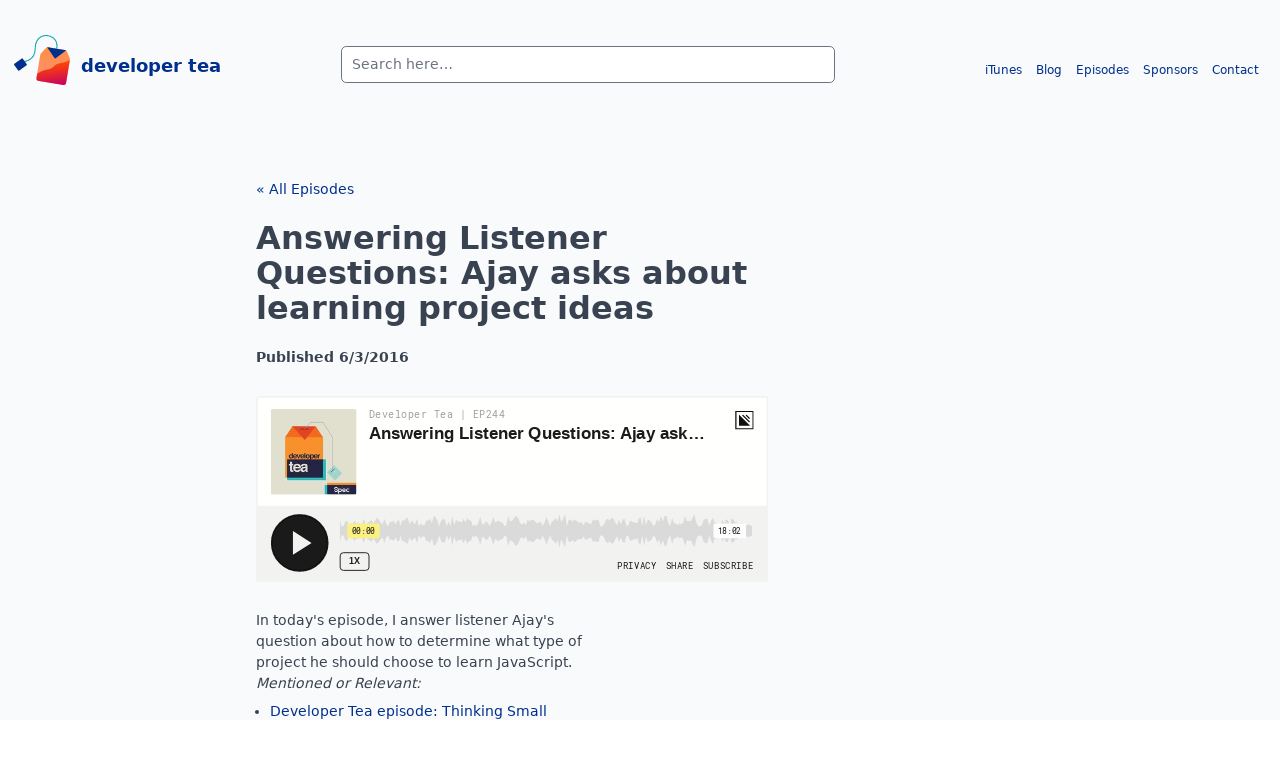

--- FILE ---
content_type: text/html; charset=utf-8
request_url: https://developertea.com/episodes/bb322d9b-9344-49a0-a753-6141b19fdec0
body_size: 14406
content:
<!DOCTYPE html><html><head><meta charSet="utf-8"/><meta name="viewport" content="width=device-width"/><style>
  html {
    font-size: 14px;
  }

  .ais-SearchBox .ais-SearchBox-input {
    width: 100%;
    <!-- -->border-radius: 0.375rem;<!-- -->
  }

  .ais-Hits-item {
    list-style: none;
  }

  .ais-SearchBox-form {
    position: relative;
  }
  .ais-SearchBox-submit {
    display: none;
  }
  .ais-SearchBox-reset {
    position: absolute;
    top: 50%;
    margin-top: -4px;
    right: 10px;
    width: 8px;
    height: 8px;
    z-index: 500;
  }
</style><title>Developer Tea :: <!-- -->Answering Listener Questions: Ajay asks about learning project ideas</title><link rel="icon" href="/favicon.ico"/><meta name="next-head-count" content="5"/><script async="" src="https://www.googletagmanager.com/gtag/js?id=UA-58454128-1"></script><link rel="stylesheet" href="https://cdn.jsdelivr.net/npm/instantsearch.css@7.3.1/themes/reset-min.css" integrity="sha256-t2ATOGCtAIZNnzER679jwcFcKYfLlw01gli6F6oszk8=" crossorigin="anonymous"/><link rel="preload" href="/_next/static/css/43d65058a899fbd4.css" as="style"/><link rel="stylesheet" href="/_next/static/css/43d65058a899fbd4.css" data-n-g=""/><noscript data-n-css=""></noscript><script defer="" nomodule="" src="/_next/static/chunks/polyfills-c67a75d1b6f99dc8.js"></script><script src="/_next/static/chunks/webpack-a589ccab73ce91d1.js" defer=""></script><script src="/_next/static/chunks/framework-3b5a00d5d7e8d93b.js" defer=""></script><script src="/_next/static/chunks/main-d0fb1f4918be9106.js" defer=""></script><script src="/_next/static/chunks/pages/_app-fb48916af0967560.js" defer=""></script><script src="/_next/static/chunks/500-afc08077da8bb096.js" defer=""></script><script src="/_next/static/chunks/120-3961d06bd068b4ab.js" defer=""></script><script src="/_next/static/chunks/pages/episodes/%5Bid%5D-aaa15e5e1a8ac971.js" defer=""></script><script src="/_next/static/nP4-1SRLTqAuSe_Ny8yMg/_buildManifest.js" defer=""></script><script src="/_next/static/nP4-1SRLTqAuSe_Ny8yMg/_ssgManifest.js" defer=""></script><style data-styled="" data-styled-version="5.3.6">.bNTxja{--tw-bg-opacity:1;background-color:rgb(249 250 251 / var(--tw-bg-opacity));}/*!sc*/
data-styled.g2[id="SiteLayout___StyledDiv-sc-rhykwh-1"]{content:"bNTxja,"}/*!sc*/
.hkyOvh{padding-top:2.5rem;padding-bottom:4rem;padding-left:1rem;padding-right:1rem;}/*!sc*/
data-styled.g3[id="SiteLayout___StyledNav-sc-rhykwh-2"]{content:"hkyOvh,"}/*!sc*/
.jflkzY{width:100%;margin-left:auto;margin-right:auto;display:grid;}/*!sc*/
@media (min-width:640px){.jflkzY{max-width:640px;}}/*!sc*/
@media (min-width:768px){.jflkzY{max-width:768px;grid-template-columns:repeat(12,minmax(0,1fr));}}/*!sc*/
@media (min-width:1024px){.jflkzY{max-width:1024px;}}/*!sc*/
@media (min-width:1280px){.jflkzY{max-width:1280px;}}/*!sc*/
@media (min-width:1536px){.jflkzY{max-width:1536px;}}/*!sc*/
data-styled.g4[id="SiteLayout___StyledDiv2-sc-rhykwh-3"]{content:"jflkzY,"}/*!sc*/
.bZxiFi{grid-column:span 3 / span 3;text-align:left;}/*!sc*/
data-styled.g5[id="SiteLayout___StyledDiv3-sc-rhykwh-4"]{content:"bZxiFi,"}/*!sc*/
.kAEZUl{padding-top:0.25rem;padding-bottom:0.25rem;white-space:nowrap;font-size:1.25rem;line-height:1.75rem;font-weight:600;}/*!sc*/
data-styled.g6[id="SiteLayout___StyledA-sc-rhykwh-5"]{content:"kAEZUl,"}/*!sc*/
.izcEmY{margin-right:0.75rem;}/*!sc*/
data-styled.g7[id="SiteLayout___StyledSvg-sc-rhykwh-6"]{content:"izcEmY,"}/*!sc*/
.kjCzdF{grid-column:span 5 / span 5;padding-left:1rem;padding-right:1rem;padding-top:0.75rem;text-align:center;}/*!sc*/
data-styled.g8[id="SiteLayout___StyledDiv4-sc-rhykwh-7"]{content:"kjCzdF,"}/*!sc*/
.gaGnJo{grid-column:span 4 / span 4;padding-top:1.25rem;text-align:right;font-size:0.875rem;line-height:2.5rem;}/*!sc*/
data-styled.g10[id="SiteLayout___StyledDiv5-sc-rhykwh-9"]{content:"gaGnJo,"}/*!sc*/
.fGdiRY{padding-left:0.5rem;padding-right:0.5rem;padding-top:0.25rem;padding-bottom:0.25rem;}/*!sc*/
data-styled.g11[id="SiteLayout___StyledA3-sc-rhykwh-10"]{content:"fGdiRY,"}/*!sc*/
.fgLELK{padding-left:0.5rem;padding-right:0.5rem;padding-top:0.25rem;padding-bottom:0.25rem;}/*!sc*/
data-styled.g12[id="SiteLayout___StyledA4-sc-rhykwh-11"]{content:"fgLELK,"}/*!sc*/
.iGZmvM{padding-left:0.5rem;padding-right:0.5rem;padding-top:0.25rem;padding-bottom:0.25rem;}/*!sc*/
data-styled.g13[id="SiteLayout___StyledA5-sc-rhykwh-12"]{content:"iGZmvM,"}/*!sc*/
.llSBvu{padding-left:0.5rem;padding-right:0.5rem;padding-top:0.25rem;padding-bottom:0.25rem;}/*!sc*/
data-styled.g14[id="SiteLayout___StyledA6-sc-rhykwh-13"]{content:"llSBvu,"}/*!sc*/
.ipthoM{padding-left:0.5rem;padding-right:0.5rem;padding-top:0.25rem;padding-bottom:0.25rem;}/*!sc*/
data-styled.g15[id="SiteLayout___StyledA7-sc-rhykwh-14"]{content:"ipthoM,"}/*!sc*/
.cGgzPG{padding-left:1rem;padding-right:1rem;}/*!sc*/
@media (min-width:768px){.cGgzPG{padding-left:0px;padding-right:0px;}}/*!sc*/
data-styled.g16[id="SiteLayout___StyledMain-sc-rhykwh-15"]{content:"cGgzPG,"}/*!sc*/
.hFdWdM{padding-top:1rem;}/*!sc*/
data-styled.g17[id="SiteLayout___StyledAside-sc-rhykwh-16"]{content:"hFdWdM,"}/*!sc*/
@media (min-width:768px){.dAjsOZ{grid-template-columns:repeat(12,minmax(0,1fr));}}/*!sc*/
data-styled.g18[id="SiteLayout___StyledDiv6-sc-rhykwh-17"]{content:"dAjsOZ,"}/*!sc*/
.dfgHEU{padding-bottom:1rem;text-align:center;}/*!sc*/
@media (min-width:768px){.dfgHEU{grid-column:span 4 / span 4;grid-column-start:4;}}/*!sc*/
data-styled.g19[id="SiteLayout___StyledDiv7-sc-rhykwh-18"]{content:"dfgHEU,"}/*!sc*/
.escJXz{padding:2rem 10%;}/*!sc*/
data-styled.g21[id="Page__PageContainer-sc-1wmq30g-0"]{content:"escJXz,"}/*!sc*/
@media (min-width:768px){.hkqFmv{display:grid;grid-template-columns:repeat(8,minmax(0,1fr));}}/*!sc*/
data-styled.g53[id="id___StyledDiv-sc-9n3tok-1"]{content:"hkqFmv,"}/*!sc*/
@media (min-width:768px){.kkrCNt{grid-column:span 4 / span 4;grid-column-start:2;}}/*!sc*/
data-styled.g54[id="id___StyledSection-sc-9n3tok-2"]{content:"kkrCNt,"}/*!sc*/
.kwEltG{padding-top:1.5rem;padding-bottom:1.5rem;font-size:2.25rem;line-height:2.5rem;font-weight:600;}/*!sc*/
data-styled.g55[id="id___StyledH2-sc-9n3tok-3"]{content:"kwEltG,"}/*!sc*/
.cEjoDn{font-weight:700;}/*!sc*/
data-styled.g56[id="id___StyledP-sc-9n3tok-4"]{content:"cEjoDn,"}/*!sc*/
.fQwFOS{margin-top:1.5rem;margin-bottom:1.5rem;padding-top:0.5rem;padding-bottom:0.5rem;}/*!sc*/
data-styled.g57[id="id___StyledIframe-sc-9n3tok-5"]{content:"fQwFOS,"}/*!sc*/
@media (min-width:1024px){.dCMCG{display:grid;grid-template-columns:repeat(6,minmax(0,1fr));}}/*!sc*/
data-styled.g58[id="id___StyledDiv2-sc-9n3tok-6"]{content:"dCMCG,"}/*!sc*/
@media (min-width:1024px){.cNXbca{grid-column:span 4 / span 4;}}/*!sc*/
data-styled.g59[id="id___StyledDiv3-sc-9n3tok-7"]{content:"cNXbca,"}/*!sc*/
.gCYuek{margin-bottom:1rem;margin-top:1rem;border-radius:0.375rem;--tw-bg-opacity:1;background-color:rgb(229 231 235 / var(--tw-bg-opacity));padding:1rem;}/*!sc*/
data-styled.g60[id="id___StyledDetails-sc-9n3tok-8"]{content:"gCYuek,"}/*!sc*/
.kIxDOl{cursor:pointer;font-size:p;line-height:1.75rem;font-weight:700;--tw-text-opacity:1;color:rgb(55 65 81 / var(--tw-text-opacity));}/*!sc*/
data-styled.g61[id="id___StyledSummary-sc-9n3tok-9"]{content:"kIxDOl,"}/*!sc*/
.fMAfGD{--tw-text-opacity:1;color:rgb(75 85 99 / var(--tw-text-opacity));}/*!sc*/
data-styled.g62[id="id___StyledDiv4-sc-9n3tok-10"]{content:"fMAfGD,"}/*!sc*/
</style></head><body><div id="__next"><div class="SiteLayout___StyledDiv-sc-rhykwh-1 bNTxja"><nav class="SiteLayout___StyledNav-sc-rhykwh-2 hkyOvh"><div class="SiteLayout___StyledDiv2-sc-rhykwh-3 jflkzY"><div class="SiteLayout___StyledDiv3-sc-rhykwh-4 bZxiFi"><a href="/" style="line-height:60px" class="SiteLayout___StyledA-sc-rhykwh-5 kAEZUl"><svg xmlns="http://www.w3.org/2000/svg" width="56" height="50" viewBox="0 0 309.55 276.97" overflow="visible" style="display:inline;float:left" class="SiteLayout___StyledSvg-sc-rhykwh-6 izcEmY"><style>.prefix__st1{fill:#002f8e}</style><linearGradient id="prefix__SVGID_1_" gradientUnits="userSpaceOnUse" x1="42.019" y1="-4.201" x2="42.019" y2="215.598" gradientTransform="rotate(-7.946 623.144 -1103.3)"><stop offset="0" stop-color="#ff8f40"></stop><stop offset="1" stop-color="#ff8e82"></stop></linearGradient><path d="M283.42 83.56l-95.21-15.77c-3.54-.59-7.14.61-9.63 3.19l-28.89 29.95a16.35 16.35 0 00-4.35 8.66l-21.31 129.23c-1.19 7.24 3.71 14.08 10.95 15.28l137.73 22.71c7.24 1.19 14.08-3.71 15.28-10.95l21.34-129.43c.52-3.14.11-6.36-1.18-9.26L291.61 89.9a10.91 10.91 0 00-8.19-6.34z" fill="url(#prefix__SVGID_1_)"></path><path class="prefix__st1" d="M226.85 131.63l31.19-23.43 29.34-22.04c.7-.52.43-1.63-.43-1.77l-50.93-8.4-50.93-8.4c-.86-.14-1.47.82-.98 1.53l20.71 30.3 22.03 32.21z"></path><path d="M235.72 75.94s14.32-47.76-32.98-67.85c-30.3-12.87-84.82-5.25-85.85 69.01-1 72.68-73.02 70.85-73.02 70.85" fill="none" stroke="#0faab2" stroke-width="6" stroke-miterlimit="10"></path><path class="prefix__st1" d="M.91 166.13l21.2 29.57a4.858 4.858 0 006.79 1.12l39.85-28.57a4.858 4.858 0 001.12-6.79l-21.2-29.57a4.858 4.858 0 00-6.79-1.12L2.03 159.33a4.887 4.887 0 00-1.12 6.8z"></path><linearGradient id="prefix__SVGID_2_" gradientUnits="userSpaceOnUse" x1="41.25" y1="83.595" x2="41.25" y2="215.598" gradientTransform="rotate(-7.946 623.144 -1103.3)"><stop offset="0.031" stop-color="#ff4800"></stop><stop offset="1" stop-color="#c70064"></stop></linearGradient><path d="M257.58 155.78c-43.34 6.06-30.03 29.85-76.17 36.3-21.1 2.95-39.5 12.38-53.26 21.75l-4.12 24.98c-1.19 7.24 3.71 14.08 10.95 15.28l137.73 22.71c7.24 1.19 14.08-3.71 15.28-10.95l20.91-126.78c-11.79 6.37-29.22 13.62-51.32 16.71z" fill="url(#prefix__SVGID_2_)"></path></svg>developer tea</a></div><div class="SiteLayout___StyledDiv4-sc-rhykwh-7 kjCzdF"><div class="ais-SearchBox"><form novalidate="" class="ais-SearchBox-form" action="" role="search"><input type="search" placeholder="Search here…" autoComplete="off" autoCorrect="off" autoCapitalize="off" spellcheck="false" required="" maxLength="512" class="ais-SearchBox-input" value=""/><button type="submit" title="Submit your search query." class="ais-SearchBox-submit"><svg class="ais-SearchBox-submitIcon" xmlns="http://www.w3.org/2000/svg" width="10" height="10" viewBox="0 0 40 40"><path d="M26.804 29.01c-2.832 2.34-6.465 3.746-10.426 3.746C7.333 32.756 0 25.424 0 16.378 0 7.333 7.333 0 16.378 0c9.046 0 16.378 7.333 16.378 16.378 0 3.96-1.406 7.594-3.746 10.426l10.534 10.534c.607.607.61 1.59-.004 2.202-.61.61-1.597.61-2.202.004L26.804 29.01zm-10.426.627c7.323 0 13.26-5.936 13.26-13.26 0-7.32-5.937-13.257-13.26-13.257C9.056 3.12 3.12 9.056 3.12 16.378c0 7.323 5.936 13.26 13.258 13.26z"></path></svg></button><button type="reset" title="Clear the search query." class="ais-SearchBox-reset" hidden=""><svg class="ais-SearchBox-resetIcon" xmlns="http://www.w3.org/2000/svg" viewBox="0 0 20 20" width="10" height="10"><path d="M8.114 10L.944 2.83 0 1.885 1.886 0l.943.943L10 8.113l7.17-7.17.944-.943L20 1.886l-.943.943-7.17 7.17 7.17 7.17.943.944L18.114 20l-.943-.943-7.17-7.17-7.17 7.17-.944.943L0 18.114l.943-.943L8.113 10z"></path></svg></button></form></div></div><div class="SiteLayout___StyledDiv5-sc-rhykwh-9 gaGnJo"><a href="https://bit.ly/DevTeaOniTunes" class="SiteLayout___StyledA3-sc-rhykwh-10 fGdiRY">iTunes</a><a href="/blog" class="SiteLayout___StyledA4-sc-rhykwh-11 fgLELK">Blog</a><a href="/" class="SiteLayout___StyledA5-sc-rhykwh-12 iGZmvM">Episodes</a><a target="_blank" href="/sponsors" class="SiteLayout___StyledA6-sc-rhykwh-13 llSBvu">Sponsors</a><a href="/contact" class="SiteLayout___StyledA7-sc-rhykwh-14 ipthoM">Contact</a></div></div></nav><main class="SiteLayout___StyledMain-sc-rhykwh-15 cGgzPG"><section class="Page__PageContainer-sc-1wmq30g-0 escJXz"><div class="id___StyledDiv-sc-9n3tok-1 hkqFmv"><section class="id___StyledSection-sc-9n3tok-2 kkrCNt"><a href="/episodes">« All Episodes</a><h2 class="id___StyledH2-sc-9n3tok-3 kwEltG">Answering Listener Questions: Ajay asks about learning project ideas</h2><p class="id___StyledP-sc-9n3tok-4 cEjoDn">Published <!-- -->6/3/2016</p><iframe height="200px" width="100%" frameBorder="no" scrolling="no" seamless="" src="https://player.simplecast.com/bb322d9b-9344-49a0-a753-6141b19fdec0?dark=false" class="id___StyledIframe-sc-9n3tok-5 fQwFOS"></iframe><div class="id___StyledDiv2-sc-9n3tok-6 dCMCG"><div class="id___StyledDiv3-sc-9n3tok-7 cNXbca"><p>In today&#x27;s episode, I answer listener Ajay&#x27;s question about how to determine what type of project he should choose to learn JavaScript.</p>
<p><em>Mentioned or Relevant:</em></p>
<ul>
<li><a href="http://spec.fm/podcasts/developer-tea/20168">Developer Tea episode: Thinking Small</a></li>
<li><a href="http://spec.fm/podcasts/developer-tea/19955">Dev Tea episode: How to Make Small Things a Big Deal</a></li>
<li><a href="http://dontbreakthechain.com">Don&#x27;t Break the Chain!</a></li>
<li><a href="https://spec.fm/slack">Spec Slack community</a></li>
</ul>
<hr/>
<p>Today&#x27;s episode is sponsored by <a href="https://linode.com/developertea">Linode</a>! Head over to <a href="https://linode.com/developertea">Linode.com/developertea</a> or use the code DeveloperTea20 at checkout for a $20 credit towards your cloud hosting account! Thanks again to Linode for your support of Developer Tea.</p>
<h4>And lastly...</h4>
<p>Please take a moment and subscribe and review the show! <a href="https://bit.ly/DevTeaOniTunes">Click here to review Developer Tea in iTunes.</a></p><details open="" class="id___StyledDetails-sc-9n3tok-8 gCYuek"><summary class="id___StyledSummary-sc-9n3tok-9 kIxDOl">Transcript (Generated by OpenAI Whisper)</summary><div class="id___StyledDiv4-sc-9n3tok-10 fMAfGD"> Hey everyone, welcome to Developer Tea. My name is Jonathan Cutrell and in today's episode I answer a question from listener Ajay. Today's episode is sponsored by Linode and I couldn't ask for a better sponsor for today's episode because we're talking about building projects and learning while we build things. Linode is a perfect place to host those projects. We'll talk more about what Linode has to offer for Developer Tea listeners later on in today's episode. I want to talk about a few things before we jump into Ajay's question. The first thing is subscribing to Developer Tea. You can open your podcast app while you're listening to this episode. Go and click subscribe. It's a very simple button on pretty much every podcast player. This will make sure that you don't miss out on any future episodes of Developer Tea. Of course, we have three episodes per week. It's very easy to get behind. I know a lot of you, including Ajay, for example, you end up feeling like you have to binge listen to Developer Tea to catch up. If you are actually subscribed, then you don't have to keep that mentally in the back of your mind to go and visit spec. You can just subscribe directly in whatever podcasting app you use and it will automatically come to your phone. That is a feature that hopefully all of you know about at this point. I mentioned it on most episodes, but that's because it's very helpful to you. And transparently, it's also very helpful to Developer Tea. The more of you who subscribe, the higher in the rankings we climb. And if you believe that Developer Tea deserves to climb in the rankings on iTunes and on the other podcast providers, then that is one definite way to help us do that. So thank you so much for everyone who subscribes. Now, I want to jump straight into this episode. But first, I want to remind you, and this is how Ajay got in touch with me. I want to remind you about the spec Slack community. You can get there by going to spec.fm slash Slack. It is free and it always will be. And you can directly message me or any of the other hosts of the spec network shows, which by the way are fantastic. You can go and find tons of content that is useful to you as a developer or as a designer at spec.fm. So go and check that out. Spec.fm. And if you want to join the Slack community, that's spec.fm slash Slack. You're probably already going there to check out the show notes anyway. But go ahead and join the Slack community. You'll be glad you did. All right. So let's get into Ajay's question. Ajay writes, I've been a listener of Developer Tea for a little over three months now and I've been through every episode from the beginning during my daily commutes. That is a lot of episodes to go through, Ajay. Ajay says, I love the show and have learned so much. I've got a bunch of episodes added to my favorites. I'm currently working as a senior UI engineer for a web agency and have been working in front end development and design for the past 10 years or so. I also take on a little freelance work as when I can. But generally my day job keeps me busy enough. My question, which I'd love for you to share your thoughts on on the show, is do you have any tips for side projects, which will help me improve on my development skills in particular JavaScript when I don't have a specific project in mind. You mentioned on a previous episode about finding a problem that people are facing and trying to solve that problem. But I've drawn a blank on this too, looking forward to your response. Ajay, this is such a good question. I'm glad you asked it because this is where a lot of people end up kind of hitting a roadblock. They end up trying to learn, trying to learn and they hear everybody tell them, well, just go and build something you learn so much from the experience. But then they don't know what to build. Now, I'm going to go ahead and break it to you that I'm not going to give you a bunch of ideas in this episode. That's not what I'm about here. I'm hoping to empower you to have your own creative, exciting ideas. I might share some ideas in the future of things that I would like to build that I just simply don't have time to build. Maybe one of you will take it forth and run with it. But in today's episode, I'm hoping to help you become an idea generator, not just spoon-feed ideas that I have personally, but rather, hopefully you come up with better ideas than I can come up with. So that's the hope for today's episode. Now, there is a little bit of a disclaimer here. I'm going to give you three tips for when you are deciding on learning projects. But these tips are specifically for when you are participating in a side project for the sake of learning a language. Specifically for learning a language. This is not for learning how to build a business. This is also not for hopefully eventually turning these projects into software services. That's not what I'm going to be teaching you about today. Instead, we're going to talk about figuring out projects that are specifically designed to help you in the process of learning. And the reason for that is because that will significantly change the way you think about this particular type of project. There are so many other variables that come into play when you start talking about trying to monetize something or bring users in on something. There's a lot more that you have to think about when you have those problems on the table. And instead of focusing on what you're trying to focus on, Ajay, which is learning JavaScript, you end up focusing on the business side of things. And that's not what we're going to talk about today. We're going to talk about learning a language through a project. So I have a couple of tips for you. And we're going to jump straight in on the first one, which is do a bunch of small things. Okay. Do something small and then do another small thing and then do another small thing. Don't take on a huge project. I'm begging you, do not try to take on a huge project. It's highly unlikely that the minutia of a large project, whether that's the infrastructure required for the large project or the mundane parts that are going to be repetitive. The user sign up forms, for example, that you probably already know how to build. These are not going to be particularly helpful in helping you learn. They aren't going to forward your learning process very quickly. You're going to have to do a lot of support work for your large project, a lot of infrastructure, a lot of minutia to support a large project. And the learning portions, the interesting portions are going to be much smaller, a much smaller ratio of the work that you're doing than I would prefer, than you would prefer. Now specific to JavaScript, I do this all the time when I'm trying to learn something about JavaScript or maybe I'm trying to learn something about a particular library JavaScript library. I use Code Pen all the time. I had Chris Collier on the show in the past. And I believe that Code Pen is one of the best products for this exact purpose. So if you're trying to learn JavaScript, Code Pen gives you that right off the bat, you can immediately start writing JavaScript without having to even worry with a file system. And that's the level of stripping away that I want you do. I want you to remove all barriers, all of that infrastructure, all of the unnecessary mundane things that you're going to have to do in order to monetize a project. Remove all that and just write the code that you're trying to learn about. Just write that code. We have an episode about this very subject. You'll find a link in the show notes. It's actually the same episode where we celebrated two million listens. And the idea here is that when you have a big project with a lot of moving parts, it's likely that there's a lot of uninteresting stuff in there, right? I'd rather you take on three or four or twenty tiny projects with all different kinds of focuses, right? All different things that you're building. Maybe you build a game and then you build a form and then you build, you know, five other completely different things. I'd rather you do that than try to learn from building a huge single purpose project, a single purpose project. You're not going to be able to learn a bunch of stuff, right? You're going to learn about that one thing. And then if you want to learn a lot more about that language, well, if you keep on doing large projects, it's going to take you forever. So if you want to learn the language, do a bunch of small things with the language and make those things very different from each other. Do a bunch of small things. We're going to take a quick sponsor break to talk about today's sponsor, Linode. With Linode, you can instantly deploy and manage an SSD server in the Linode cloud. You can get a server running in seconds with your choice of Linux distribution, resources, and node location. Ajay, if you want to actually launch your projects online, maybe you have your own website that you want to feature your projects on. Linode is a great option for you because you can get it up and running in just a few minutes and their plans start at $10 a month. $10 a month. And by the way, you only pay for what you use. So if you only have your friends and your parents visiting your personal site, well, you don't really need to scale that side up. But let's say you decide to release something and all of a sudden you need to scale for one day. You can do that and you only pay for that one day of the extra service. There's a monthly cap on all of the plans and the add-on services. You can have a VM for full control. You can run Docker containers. You can do pretty much anything you want to. You can have your own private Git server, encrypted disks, pretty much anything, right? Native SSD storage on the Linode network. Native SSD storage. 40 gigabit internal network. So it's super, super fast. All of these run on Intel E5 processors. And there's a seven day money back guarantee. Now, if that wasn't enough to convince you to go and check out Linode, then Linode is going to give you $20 of credit by going to linode.com slash Developer Tea. You can use the code Developer Tea 20 to get that credit as well. The short way of applying that credit is just linode.com slash Developer Tea. Of course, all of this will be in the show notes at spec.fm. Thank you again to Linode for sponsoring today's episode of Developer Tea. So we're talking about projects that we can learn from learning projects, specifically learning projects. And this is based on a question from Ajay, the first tip that I gave Ajay and for all of you who are in the same position that Ajay is in, do a bunch of small things. Do small projects, very small, strip away all of the extra stuff, right? You're not trying to monetize this. You're not trying to launch it to the world as a software service. That's not the point. You're trying to learn something. So do something very small. Number two, do something you'll actually finish. In other words, if you find yourself bored, if you find yourself uninspired, if you're not excited about a particular side project, don't do it. Nobody's paying you to do this project. You're not forced to go into this issue, right? You're not forced to go into this project that you've come up with as the best possible thing. Apparently, that's not the idea. If you're not excited to do it, then you're much less likely to do it. And especially if you're not excited and you're not getting paid, well, what's the point of doing it? If you're only doing it to learn, then why not do it in a way that is exciting to you? Pick out something that you're excited about. An easy way to do this, for example, is to pick one of your hobbies outside of coding and build some idea around that hobby. Maybe you like food trucks. Well, build something that goes and grabs all of the local food truck position data and gives you a map of the closest food truck. I don't know. Whatever you come up with, make sure you enjoy it. I particularly wouldn't enjoy building a food truck map, but maybe that's what you want to do. Make sure you're going to enjoy whatever it is that you do. And in fact, I'll even go so far as to say that it doesn't have to be unique. If you're going to enjoy rebuilding what somebody else has built, if you find a particular visualization really interesting or you want to build a tick-tock tow game that's been built a hundred times, if you're doing it for the purpose of learning, then who cares if it's been done before? Do something you will actually finish. Do something that you're going to follow through on that you're going to stay active on. So again, a quick recap. Number one, do small things, a bunch of small projects. Number two, do something that you'll actually finish. And number three, worry less about the outcome and more about the journey. worry less about the outcome and more about the journey. Specifically, don't stress so much about the thing that you're building. If you're building something small, then it's not a lot of time and energy you're going to be throwing away anyway, right? If the purpose of your endeavor is indeed to learn and not to parlay this project into a service that you're going to sell and not to create something that is monetizable, if your purpose is indeed to learn, then don't worry so much about what the final product is. That's not the point. It's easy to get hung up on this because we think that we're supposed to be a hundred percent efficient, right? We think that everything that we do is supposed to gain some kind of value in the world. But the value of the projects that we're talking about here is completely devoid of what that project is. And instead, it's all about what you do along the way. In other words, it's about that journey. It's about learning how to code in that language. Instead of trying to focus on making a unique product or making something that everyone's going to love, instead make a commitment to actually doing something consistently. When I say consistently, I mean that you can probably finish one project per day. A lot of people, especially with JavaScript, a lot of people do daily projects and they're successful with this, okay? Make a commitment to actually doing something consistently. Commit to the schedule and worry less about the quality of the product. This is one of the few times where you'll get the license to make a terrible thing that no one would ever use. And if you learn from it, that's the lesson. That's the value. This is a very commonly known psychology trick. The idea of not breaking the chain. You've probably heard of this powerful concept. But the idea is to do something on a regular interval. Jerry Seinfeld is known for writing a joke every day and then marking an X on his calendar. There's even a cycle don't break the chain.com, which you can find in the show notes. Of course, don't break the chain. It provides you with a very simple interface to actually track whether or not you're following your chain every single day. The big idea here, it matters less about what you build and more about whether you're actually building, right? It matters less about the final product and more about whether you are actually building or just thinking about it. So you have to become familiar with the throwaway project. Can you imagine how many throwaway jokes Jerry Seinfeld has as a result of this habit? Create a ton of pins on code pin that are going to go nowhere that you'll never tweet out that you're never going to email to anyone. You're never going to put them on a portfolio. Build a bunch of stuff that just doesn't matter. That's totally okay. You're going to learn so much from those tiny projects that no one really ever needs to use that you actually go through the project that you go through the project and you actually finish it, right? You take the time to finish it because you're actually interested in it and you're not worried about the outcome. That's how you learn. You don't worry about that outcome, but instead you do something that's interesting that keeps you energized and you do something small enough where the ratio of interesting to mundane is very high. Most of what you're doing is interesting and there's very little mundane and you worry less about your outcome and more about your journey. You continuously do this. You do it on a regular schedule. That's going to take you a long way, Ajay. And I hope to hear back from you. I hope to hear that you've learned a lot in a month or two months from now. I'd love to hear from you. Please reach back out on Slack. Thank you so much for sending in the question, Ajay. Thank you to everyone else who is listening. Thank you for listening to Developer Tea on a regular basis. It means the world to me. Thank you so much to today's sponsor, Lynne Ode. If you are looking for a SSD cloud hosting providers, specifically if you use Linux, if you like free money, $20 for free to be exact. Go to linode.com slash Developer Tea and you'll get a $20 credit applied to your cart. Thank you so much to Lynne Ode again for sponsoring Developer Tea. Thank you for listening and until next time, enjoy your tea.</div></details></div></div></section></div></section></main><div class="ghost-footer"></div><aside class="SiteLayout___StyledAside-sc-rhykwh-16 hFdWdM footer-cta"><div class="SiteLayout___StyledDiv6-sc-rhykwh-17 dAjsOZ"><div class="SiteLayout___StyledDiv7-sc-rhykwh-18 dfgHEU">Developer Tea was a part of <a href="http://spec.fm">Spec</a> and is hosted by<!-- --> <a href="https://twitter.com/jcutrell">Jonathan Cutrell</a>, engineering manager at<!-- --> <a href="https://guildeducation.com">Guild Education</a>.</div></div></aside></div></div><script id="__NEXT_DATA__" type="application/json">{"props":{"pageProps":{"episode":{"audio_file_path":"/prod/audio/c44db1/c44db111-b60d-436e-ab63-38c7c3402406/bb322d9b-9344-49a0-a753-6141b19fdec0/listener-question-ajay-asks-aboutlearning.mp3","delete":null,"recast_image":null,"update":null,"audio_file_size":17331638,"transcription":" Hey everyone, welcome to Developer Tea. My name is Jonathan Cutrell and in today's episode I answer a question from listener Ajay. Today's episode is sponsored by Linode and I couldn't ask for a better sponsor for today's episode because we're talking about building projects and learning while we build things. Linode is a perfect place to host those projects. We'll talk more about what Linode has to offer for Developer Tea listeners later on in today's episode. I want to talk about a few things before we jump into Ajay's question. The first thing is subscribing to Developer Tea. You can open your podcast app while you're listening to this episode. Go and click subscribe. It's a very simple button on pretty much every podcast player. This will make sure that you don't miss out on any future episodes of Developer Tea. Of course, we have three episodes per week. It's very easy to get behind. I know a lot of you, including Ajay, for example, you end up feeling like you have to binge listen to Developer Tea to catch up. If you are actually subscribed, then you don't have to keep that mentally in the back of your mind to go and visit spec. You can just subscribe directly in whatever podcasting app you use and it will automatically come to your phone. That is a feature that hopefully all of you know about at this point. I mentioned it on most episodes, but that's because it's very helpful to you. And transparently, it's also very helpful to Developer Tea. The more of you who subscribe, the higher in the rankings we climb. And if you believe that Developer Tea deserves to climb in the rankings on iTunes and on the other podcast providers, then that is one definite way to help us do that. So thank you so much for everyone who subscribes. Now, I want to jump straight into this episode. But first, I want to remind you, and this is how Ajay got in touch with me. I want to remind you about the spec Slack community. You can get there by going to spec.fm slash Slack. It is free and it always will be. And you can directly message me or any of the other hosts of the spec network shows, which by the way are fantastic. You can go and find tons of content that is useful to you as a developer or as a designer at spec.fm. So go and check that out. Spec.fm. And if you want to join the Slack community, that's spec.fm slash Slack. You're probably already going there to check out the show notes anyway. But go ahead and join the Slack community. You'll be glad you did. All right. So let's get into Ajay's question. Ajay writes, I've been a listener of Developer Tea for a little over three months now and I've been through every episode from the beginning during my daily commutes. That is a lot of episodes to go through, Ajay. Ajay says, I love the show and have learned so much. I've got a bunch of episodes added to my favorites. I'm currently working as a senior UI engineer for a web agency and have been working in front end development and design for the past 10 years or so. I also take on a little freelance work as when I can. But generally my day job keeps me busy enough. My question, which I'd love for you to share your thoughts on on the show, is do you have any tips for side projects, which will help me improve on my development skills in particular JavaScript when I don't have a specific project in mind. You mentioned on a previous episode about finding a problem that people are facing and trying to solve that problem. But I've drawn a blank on this too, looking forward to your response. Ajay, this is such a good question. I'm glad you asked it because this is where a lot of people end up kind of hitting a roadblock. They end up trying to learn, trying to learn and they hear everybody tell them, well, just go and build something you learn so much from the experience. But then they don't know what to build. Now, I'm going to go ahead and break it to you that I'm not going to give you a bunch of ideas in this episode. That's not what I'm about here. I'm hoping to empower you to have your own creative, exciting ideas. I might share some ideas in the future of things that I would like to build that I just simply don't have time to build. Maybe one of you will take it forth and run with it. But in today's episode, I'm hoping to help you become an idea generator, not just spoon-feed ideas that I have personally, but rather, hopefully you come up with better ideas than I can come up with. So that's the hope for today's episode. Now, there is a little bit of a disclaimer here. I'm going to give you three tips for when you are deciding on learning projects. But these tips are specifically for when you are participating in a side project for the sake of learning a language. Specifically for learning a language. This is not for learning how to build a business. This is also not for hopefully eventually turning these projects into software services. That's not what I'm going to be teaching you about today. Instead, we're going to talk about figuring out projects that are specifically designed to help you in the process of learning. And the reason for that is because that will significantly change the way you think about this particular type of project. There are so many other variables that come into play when you start talking about trying to monetize something or bring users in on something. There's a lot more that you have to think about when you have those problems on the table. And instead of focusing on what you're trying to focus on, Ajay, which is learning JavaScript, you end up focusing on the business side of things. And that's not what we're going to talk about today. We're going to talk about learning a language through a project. So I have a couple of tips for you. And we're going to jump straight in on the first one, which is do a bunch of small things. Okay. Do something small and then do another small thing and then do another small thing. Don't take on a huge project. I'm begging you, do not try to take on a huge project. It's highly unlikely that the minutia of a large project, whether that's the infrastructure required for the large project or the mundane parts that are going to be repetitive. The user sign up forms, for example, that you probably already know how to build. These are not going to be particularly helpful in helping you learn. They aren't going to forward your learning process very quickly. You're going to have to do a lot of support work for your large project, a lot of infrastructure, a lot of minutia to support a large project. And the learning portions, the interesting portions are going to be much smaller, a much smaller ratio of the work that you're doing than I would prefer, than you would prefer. Now specific to JavaScript, I do this all the time when I'm trying to learn something about JavaScript or maybe I'm trying to learn something about a particular library JavaScript library. I use Code Pen all the time. I had Chris Collier on the show in the past. And I believe that Code Pen is one of the best products for this exact purpose. So if you're trying to learn JavaScript, Code Pen gives you that right off the bat, you can immediately start writing JavaScript without having to even worry with a file system. And that's the level of stripping away that I want you do. I want you to remove all barriers, all of that infrastructure, all of the unnecessary mundane things that you're going to have to do in order to monetize a project. Remove all that and just write the code that you're trying to learn about. Just write that code. We have an episode about this very subject. You'll find a link in the show notes. It's actually the same episode where we celebrated two million listens. And the idea here is that when you have a big project with a lot of moving parts, it's likely that there's a lot of uninteresting stuff in there, right? I'd rather you take on three or four or twenty tiny projects with all different kinds of focuses, right? All different things that you're building. Maybe you build a game and then you build a form and then you build, you know, five other completely different things. I'd rather you do that than try to learn from building a huge single purpose project, a single purpose project. You're not going to be able to learn a bunch of stuff, right? You're going to learn about that one thing. And then if you want to learn a lot more about that language, well, if you keep on doing large projects, it's going to take you forever. So if you want to learn the language, do a bunch of small things with the language and make those things very different from each other. Do a bunch of small things. We're going to take a quick sponsor break to talk about today's sponsor, Linode. With Linode, you can instantly deploy and manage an SSD server in the Linode cloud. You can get a server running in seconds with your choice of Linux distribution, resources, and node location. Ajay, if you want to actually launch your projects online, maybe you have your own website that you want to feature your projects on. Linode is a great option for you because you can get it up and running in just a few minutes and their plans start at $10 a month. $10 a month. And by the way, you only pay for what you use. So if you only have your friends and your parents visiting your personal site, well, you don't really need to scale that side up. But let's say you decide to release something and all of a sudden you need to scale for one day. You can do that and you only pay for that one day of the extra service. There's a monthly cap on all of the plans and the add-on services. You can have a VM for full control. You can run Docker containers. You can do pretty much anything you want to. You can have your own private Git server, encrypted disks, pretty much anything, right? Native SSD storage on the Linode network. Native SSD storage. 40 gigabit internal network. So it's super, super fast. All of these run on Intel E5 processors. And there's a seven day money back guarantee. Now, if that wasn't enough to convince you to go and check out Linode, then Linode is going to give you $20 of credit by going to linode.com slash Developer Tea. You can use the code Developer Tea 20 to get that credit as well. The short way of applying that credit is just linode.com slash Developer Tea. Of course, all of this will be in the show notes at spec.fm. Thank you again to Linode for sponsoring today's episode of Developer Tea. So we're talking about projects that we can learn from learning projects, specifically learning projects. And this is based on a question from Ajay, the first tip that I gave Ajay and for all of you who are in the same position that Ajay is in, do a bunch of small things. Do small projects, very small, strip away all of the extra stuff, right? You're not trying to monetize this. You're not trying to launch it to the world as a software service. That's not the point. You're trying to learn something. So do something very small. Number two, do something you'll actually finish. In other words, if you find yourself bored, if you find yourself uninspired, if you're not excited about a particular side project, don't do it. Nobody's paying you to do this project. You're not forced to go into this issue, right? You're not forced to go into this project that you've come up with as the best possible thing. Apparently, that's not the idea. If you're not excited to do it, then you're much less likely to do it. And especially if you're not excited and you're not getting paid, well, what's the point of doing it? If you're only doing it to learn, then why not do it in a way that is exciting to you? Pick out something that you're excited about. An easy way to do this, for example, is to pick one of your hobbies outside of coding and build some idea around that hobby. Maybe you like food trucks. Well, build something that goes and grabs all of the local food truck position data and gives you a map of the closest food truck. I don't know. Whatever you come up with, make sure you enjoy it. I particularly wouldn't enjoy building a food truck map, but maybe that's what you want to do. Make sure you're going to enjoy whatever it is that you do. And in fact, I'll even go so far as to say that it doesn't have to be unique. If you're going to enjoy rebuilding what somebody else has built, if you find a particular visualization really interesting or you want to build a tick-tock tow game that's been built a hundred times, if you're doing it for the purpose of learning, then who cares if it's been done before? Do something you will actually finish. Do something that you're going to follow through on that you're going to stay active on. So again, a quick recap. Number one, do small things, a bunch of small projects. Number two, do something that you'll actually finish. And number three, worry less about the outcome and more about the journey. worry less about the outcome and more about the journey. Specifically, don't stress so much about the thing that you're building. If you're building something small, then it's not a lot of time and energy you're going to be throwing away anyway, right? If the purpose of your endeavor is indeed to learn and not to parlay this project into a service that you're going to sell and not to create something that is monetizable, if your purpose is indeed to learn, then don't worry so much about what the final product is. That's not the point. It's easy to get hung up on this because we think that we're supposed to be a hundred percent efficient, right? We think that everything that we do is supposed to gain some kind of value in the world. But the value of the projects that we're talking about here is completely devoid of what that project is. And instead, it's all about what you do along the way. In other words, it's about that journey. It's about learning how to code in that language. Instead of trying to focus on making a unique product or making something that everyone's going to love, instead make a commitment to actually doing something consistently. When I say consistently, I mean that you can probably finish one project per day. A lot of people, especially with JavaScript, a lot of people do daily projects and they're successful with this, okay? Make a commitment to actually doing something consistently. Commit to the schedule and worry less about the quality of the product. This is one of the few times where you'll get the license to make a terrible thing that no one would ever use. And if you learn from it, that's the lesson. That's the value. This is a very commonly known psychology trick. The idea of not breaking the chain. You've probably heard of this powerful concept. But the idea is to do something on a regular interval. Jerry Seinfeld is known for writing a joke every day and then marking an X on his calendar. There's even a cycle don't break the chain.com, which you can find in the show notes. Of course, don't break the chain. It provides you with a very simple interface to actually track whether or not you're following your chain every single day. The big idea here, it matters less about what you build and more about whether you're actually building, right? It matters less about the final product and more about whether you are actually building or just thinking about it. So you have to become familiar with the throwaway project. Can you imagine how many throwaway jokes Jerry Seinfeld has as a result of this habit? Create a ton of pins on code pin that are going to go nowhere that you'll never tweet out that you're never going to email to anyone. You're never going to put them on a portfolio. Build a bunch of stuff that just doesn't matter. That's totally okay. You're going to learn so much from those tiny projects that no one really ever needs to use that you actually go through the project that you go through the project and you actually finish it, right? You take the time to finish it because you're actually interested in it and you're not worried about the outcome. That's how you learn. You don't worry about that outcome, but instead you do something that's interesting that keeps you energized and you do something small enough where the ratio of interesting to mundane is very high. Most of what you're doing is interesting and there's very little mundane and you worry less about your outcome and more about your journey. You continuously do this. You do it on a regular schedule. That's going to take you a long way, Ajay. And I hope to hear back from you. I hope to hear that you've learned a lot in a month or two months from now. I'd love to hear from you. Please reach back out on Slack. Thank you so much for sending in the question, Ajay. Thank you to everyone else who is listening. Thank you for listening to Developer Tea on a regular basis. It means the world to me. Thank you so much to today's sponsor, Lynne Ode. If you are looking for a SSD cloud hosting providers, specifically if you use Linux, if you like free money, $20 for free to be exact. Go to linode.com slash Developer Tea and you'll get a $20 credit applied to your cart. Thank you so much to Lynne Ode again for sponsoring Developer Tea. Thank you for listening and until next time, enjoy your tea.","image_url":"https://image.simplecastcdn.com/images/c44db1/c44db111-b60d-436e-ab63-38c7c3402406/bb322d9b-9344-49a0-a753-6141b19fdec0/1464929577-artwork.jpg","ad_free_audio_file_url":"https://cdn.simplecast.com/audio/c44db1/c44db111-b60d-436e-ab63-38c7c3402406/bb322d9b-9344-49a0-a753-6141b19fdec0/listener-question-ajay-asks-aboutlearning_tc.mp3","youtube_image_path":null,"type":"full","is_explicit":false,"enclosure_url":"https://dts.podtrac.com/redirect.mp3/cdn.simplecast.com/audio/c44db1/c44db111-b60d-436e-ab63-38c7c3402406/bb322d9b-9344-49a0-a753-6141b19fdec0/listener-question-ajay-asks-aboutlearning_tc.mp3","long_description":"In today's episode, I answer listener Ajay's question about how to determine what type of project he should choose to learn JavaScript.\r\n\r\n*Mentioned or Relevant:*\r\n\r\n- [Developer Tea episode: Thinking Small](http://spec.fm/podcasts/developer-tea/20168)\r\n- [Dev Tea episode: How to Make Small Things a Big Deal](http://spec.fm/podcasts/developer-tea/19955)\r\n- [Don't Break the Chain!](http://dontbreakthechain.com)\r\n- [Spec Slack community](https://spec.fm/slack)\r\n\r\n---\r\n\r\nToday's episode is sponsored by [Linode](https://linode.com/developertea)! Head over to [Linode.com/developertea](https://linode.com/developertea) or use the code DeveloperTea20 at checkout for a $20 credit towards your cloud hosting account! Thanks again to Linode for your support of Developer Tea.\r\n\r\n#### And lastly...\r\nPlease take a moment and subscribe and review the show! [Click here to review Developer Tea in iTunes.](https://bit.ly/DevTeaOniTunes)","waveform_json":"https://cdn.simplecast.com/audio/c44db1/c44db111-b60d-436e-ab63-38c7c3402406/bb322d9b-9344-49a0-a753-6141b19fdec0/listener-question-ajay-asks-aboutlearning_tc.json","created_at":"2020-05-30T06:58:54-04:00","description":"In today's episode, I answer listener Ajay's question about how to determine what type of project he should choose to learn JavaScript.\r\n\r\nToday's episode is sponsored by Linode! Head over to Linode.com/developertea or use the code DeveloperTea20 at checkout for a $20 credit towards your cloud hosting account! Thanks again to Linode for your support of Developer Tea.","campaign_preview":{"href":"https://api.simplecast.com/episodes/bb322d9b-9344-49a0-a753-6141b19fdec0/campaign_preview"},"upload_complete":null,"audio_file_name":"listener-question-ajay-asks-aboutlearning.mp3","slug":"52b48399","is_hidden":false,"sponsors":{"href":"https://api.simplecast.com/episodes/bb322d9b-9344-49a0-a753-6141b19fdec0/sponsors"},"markers":{"href":"https://api.simplecast.com/episodes/audio/3133ef84-3043-3163-02b3-84df085d681e/markers","create":null,"collection":[{"href":"https://api.simplecast.com/episodes/audio/3133ef84-3043-3163-02b3-84df085d681e/markers/ae07f08c-b348-4924-b976-497030cb8c34","update":null,"offset_milliseconds":1082000,"name":"Post-roll 1","max_duration_milliseconds":null,"id":"ae07f08c-b348-4924-b976-497030cb8c34","ad_type":"post","ad_limit":1},{"href":"https://api.simplecast.com/episodes/audio/3133ef84-3043-3163-02b3-84df085d681e/markers/fe8a98b9-1f8d-491b-82ab-f6a59b91eb1a","update":null,"offset_milliseconds":0,"name":"Pre-roll 1","max_duration_milliseconds":null,"id":"fe8a98b9-1f8d-491b-82ab-f6a59b91eb1a","ad_type":"pre","ad_limit":1}]},"schedule":null,"keywords":{"href":"https://api.simplecast.com/episodes/bb322d9b-9344-49a0-a753-6141b19fdec0/keywords","create":null,"collection":[]},"updated_at":"2022-12-06T10:06:23-05:00","guid":"987c4891-bd85-49a0-94fc-9b8fa04d0a58","days_since_release":3519,"feeds":{"href":"https://api.simplecast.com/episodes/bb322d9b-9344-49a0-a753-6141b19fdec0/feeds","collection":[{"href":"https://api.simplecast.com/feeds/ddc96035-4a33-403f-b756-75bed04d5712","update":null,"unschedule":null,"unpublish":null,"unexpire":null,"title":null,"status":"published","scheduled_for":null,"schedule":null,"rss_limit":1500,"reimport":null,"redirect_url":null,"published_at":"2016-06-03T03:00:00-04:00","publish":null,"provider":"simplecast","preferred_bitrate":128,"no_index":false,"name":"Default","is_primary":true,"is_explicit":false,"image_url":null,"id":"ddc96035-4a33-403f-b756-75bed04d5712","feed_url":"https://feeds.simplecast.com/dLRotFGk","external_feed_url":null,"expires_at":null,"enclosure_url":"https://dts.podtrac.com/redirect.mp3/","enabled":true,"enable_episode_numbers":true,"description":null,"delete":null,"category":"rss"}]},"title":"Answering Listener Questions: Ajay asks about learning project ideas","dashboard_link":"https://dashboard.simplecast.com/accounts/2d4cdf11-7df5-47fc-923f-3ff64405a15a/shows/c44db111-b60d-436e-ab63-38c7c3402406/episodes/bb322d9b-9344-49a0-a753-6141b19fdec0","audio_file":{"url":"https://cdn.simplecast.com/audio/c44db1/c44db111-b60d-436e-ab63-38c7c3402406/bb322d9b-9344-49a0-a753-6141b19fdec0/listener-question-ajay-asks-aboutlearning_tc.mp3","size":17331638,"path_tc":"/prod/audio/c44db1/c44db111-b60d-436e-ab63-38c7c3402406/bb322d9b-9344-49a0-a753-6141b19fdec0/listener-question-ajay-asks-aboutlearning_tc.mp3","path":"/prod/audio/c44db1/c44db111-b60d-436e-ab63-38c7c3402406/bb322d9b-9344-49a0-a753-6141b19fdec0/listener-question-ajay-asks-aboutlearning.mp3","name":"listener-question-ajay-asks-aboutlearning.mp3","href":"https://api.simplecast.com/episodes/audio/3133ef84-3043-3163-02b3-84df085d681e","headliner_url":"https://api.headliner.app/api/v1/url-generator/audio-wizard/redirect?audioUrl=https%3A%2F%2Fdts.podtrac.com%2Fredirect.mp3%2Fcdn.simplecast.com%2Faudio%2Fc44db1%2Fc44db111-b60d-436e-ab63-38c7c3402406%2Fbb322d9b-9344-49a0-a753-6141b19fdec0%2Flistener-question-ajay-asks-aboutlearning_tc.mp3\u0026clipTitle=Answering+Listener+Questions%3A+Ajay+asks+about+learning+project+ideas\u0026customTraceId=bb322d9b-9344-49a0-a753-6141b19fdec0.fd5df777-c7bc-489d-910f-88b7e6a8a232.1768915284\u0026imageUrl=https%3A%2F%2Fimage.simplecastcdn.com%2Fimages%2Fc44db1%2Fc44db111-b60d-436e-ab63-38c7c3402406%2Fbb322d9b-9344-49a0-a753-6141b19fdec0%2F1464929577-artwork.jpg\u0026widgetKey=3cDFNU9Y63mNEuXsWKWbFj6wu","delete":null,"ad_free_url":"https://cdn.simplecast.com/audio/c44db1/c44db111-b60d-436e-ab63-38c7c3402406/bb322d9b-9344-49a0-a753-6141b19fdec0/listener-question-ajay-asks-aboutlearning_tc.mp3"},"token":"52b48399","season":{"href":"https://api.simplecast.com/seasons/280c8b92-1aba-4abc-a054-4a7bb194f7e2","number":1,"next_episode_number":1283},"episode_feeds":[{"status":null,"id":"08428d80-c359-43a7-b2a3-1926690b080f","feed_id":"ddc96035-4a33-403f-b756-75bed04d5712"}],"recast_image_url":null,"image_path":"/images/c44db1/c44db111-b60d-436e-ab63-38c7c3402406/bb322d9b-9344-49a0-a753-6141b19fdec0/1464929577-artwork.jpg","number":244,"authors":{"href":"https://api.simplecast.com/episodes/bb322d9b-9344-49a0-a753-6141b19fdec0/authors","create":{"method":"POST","input":{"youtube_link":{},"youtube_handle":{},"website_link":{},"website_domain":{},"user_id":{},"twitter_link":{},"twitter_handle":{},"name":{"required":true},"instagram_link":{},"instagram_handle":{},"facebook_link":{},"facebook_handle":{},"email":{}},"action":"https://api.simplecast.com/accounts/2d4cdf11-7df5-47fc-923f-3ff64405a15a/authors?episode=bb322d9b-9344-49a0-a753-6141b19fdec0\u0026podcast=c44db111-b60d-436e-ab63-38c7c3402406"},"collection":[{"href":"https://api.simplecast.com/authors/74f41a96-fa07-4845-9206-261beecac8db?episode=bb322d9b-9344-49a0-a753-6141b19fdec0","remove":null,"name":"Spec","id":"74f41a96-fa07-4845-9206-261beecac8db","hide":false}],"associate":null},"youtube_image_url":null,"href":"https://api.simplecast.com/episodes/bb322d9b-9344-49a0-a753-6141b19fdec0","publish":null,"audio_file_url":"https://cdn.simplecast.com/audio/c44db1/c44db111-b60d-436e-ab63-38c7c3402406/bb322d9b-9344-49a0-a753-6141b19fdec0/listener-question-ajay-asks-aboutlearning_tc.mp3","episode_url":"http://www.developertea.com","custom_url":null,"legacy_id":38823,"recast_color":null,"audio_file_path_tc":"/prod/audio/c44db1/c44db111-b60d-436e-ab63-38c7c3402406/bb322d9b-9344-49a0-a753-6141b19fdec0/listener-question-ajay-asks-aboutlearning_tc.mp3","id":"bb322d9b-9344-49a0-a753-6141b19fdec0","duration":1082,"podcast":{"href":"https://api.simplecast.com/podcasts/c44db111-b60d-436e-ab63-38c7c3402406","title":"Developer Tea","status":"published","is_pending_invitation":false,"import":null,"image_url":"https://image.simplecastcdn.com/images/c44db111-b60d-436e-ab63-38c7c3402406/367d2e94-5d6b-4efe-bde6-a14687250e56/1471485029-artwork.jpg","id":"c44db111-b60d-436e-ab63-38c7c3402406","episodes":{"count":1286},"display_owner_email":true,"current_user_permission":{"rank":null,"name":null,"label":null,"can_view_episodes":true,"can_view_analytics":true,"can_view_ad_creatives":true,"can_view":true,"can_upload":true,"can_publish":true,"can_edit_permissions":true,"can_edit_markers":true,"can_edit_advanced":true,"can_edit_admin_permissions":true,"can_edit_ad_creatives":true,"can_edit":true,"can_delete":true,"can_create_episode":true,"app_key":null},"created_at":"2020-05-30T10:58:40","account_id":"2d4cdf11-7df5-47fc-923f-3ff64405a15a","account":{"owner":{"name":null,"image_url":null,"id":"fd5df777-c7bc-489d-910f-88b7e6a8a232","email":"jonathan.cutrell@gmail.com"},"name":null,"is_default":true,"is_custom_plan":false,"id":"2d4cdf11-7df5-47fc-923f-3ff64405a15a","href":"https://api.simplecast.com/accounts/2d4cdf11-7df5-47fc-923f-3ff64405a15a"}},"audio_content_type":"audio/mpeg","unschedule":null,"warnings":{},"published_at":"2016-06-03T03:00:00-04:00","is_published":true,"waveform_pack":"https://cdn.simplecast.com/audio/c44db1/c44db111-b60d-436e-ab63-38c7c3402406/bb322d9b-9344-49a0-a753-6141b19fdec0/listener-question-ajay-asks-aboutlearning_tc.pack","analytics":{"href":"https://api.simplecast.com/analytics/downloads?episode=bb322d9b-9344-49a0-a753-6141b19fdec0\u0026podcast="},"status":"published","audio_status":"transcoded","audio":{"href":"https://api.simplecast.com/episodes/bb322d9b-9344-49a0-a753-6141b19fdec0/audio"},"scheduled_for":null,"mdxSource":{"compiledSource":"/*@jsxRuntime automatic @jsxImportSource react*/\nconst {Fragment: _Fragment, jsx: _jsx, jsxs: _jsxs} = arguments[0];\nconst {useMDXComponents: _provideComponents} = arguments[0];\nfunction _createMdxContent(props) {\n  const _components = Object.assign({\n    p: \"p\",\n    em: \"em\",\n    ul: \"ul\",\n    li: \"li\",\n    a: \"a\",\n    hr: \"hr\",\n    h4: \"h4\"\n  }, _provideComponents(), props.components);\n  return _jsxs(_Fragment, {\n    children: [_jsx(_components.p, {\n      children: \"In today's episode, I answer listener Ajay's question about how to determine what type of project he should choose to learn JavaScript.\"\n    }), \"\\n\", _jsx(_components.p, {\n      children: _jsx(_components.em, {\n        children: \"Mentioned or Relevant:\"\n      })\n    }), \"\\n\", _jsxs(_components.ul, {\n      children: [\"\\n\", _jsx(_components.li, {\n        children: _jsx(_components.a, {\n          href: \"http://spec.fm/podcasts/developer-tea/20168\",\n          children: \"Developer Tea episode: Thinking Small\"\n        })\n      }), \"\\n\", _jsx(_components.li, {\n        children: _jsx(_components.a, {\n          href: \"http://spec.fm/podcasts/developer-tea/19955\",\n          children: \"Dev Tea episode: How to Make Small Things a Big Deal\"\n        })\n      }), \"\\n\", _jsx(_components.li, {\n        children: _jsx(_components.a, {\n          href: \"http://dontbreakthechain.com\",\n          children: \"Don't Break the Chain!\"\n        })\n      }), \"\\n\", _jsx(_components.li, {\n        children: _jsx(_components.a, {\n          href: \"https://spec.fm/slack\",\n          children: \"Spec Slack community\"\n        })\n      }), \"\\n\"]\n    }), \"\\n\", _jsx(_components.hr, {}), \"\\n\", _jsxs(_components.p, {\n      children: [\"Today's episode is sponsored by \", _jsx(_components.a, {\n        href: \"https://linode.com/developertea\",\n        children: \"Linode\"\n      }), \"! Head over to \", _jsx(_components.a, {\n        href: \"https://linode.com/developertea\",\n        children: \"Linode.com/developertea\"\n      }), \" or use the code DeveloperTea20 at checkout for a $20 credit towards your cloud hosting account! Thanks again to Linode for your support of Developer Tea.\"]\n    }), \"\\n\", _jsx(_components.h4, {\n      children: \"And lastly...\"\n    }), \"\\n\", _jsxs(_components.p, {\n      children: [\"Please take a moment and subscribe and review the show! \", _jsx(_components.a, {\n        href: \"https://bit.ly/DevTeaOniTunes\",\n        children: \"Click here to review Developer Tea in iTunes.\"\n      })]\n    })]\n  });\n}\nfunction MDXContent(props = {}) {\n  const {wrapper: MDXLayout} = Object.assign({}, _provideComponents(), props.components);\n  return MDXLayout ? _jsx(MDXLayout, Object.assign({}, props, {\n    children: _jsx(_createMdxContent, props)\n  })) : _createMdxContent(props);\n}\nreturn {\n  default: MDXContent\n};\n","frontmatter":{},"scope":{}}}},"__N_SSG":true},"page":"/episodes/[id]","query":{"id":"bb322d9b-9344-49a0-a753-6141b19fdec0"},"buildId":"nP4-1SRLTqAuSe_Ny8yMg","isFallback":false,"gsp":true,"scriptLoader":[]}</script><script>
                window.dataLayer = window.dataLayer || [];
                function gtag(){dataLayer.push(arguments);}
                gtag('js', new Date());
                gtag('config', 'UA-58454128-1'); 
              </script></body></html>

--- FILE ---
content_type: application/javascript; charset=utf-8
request_url: https://developertea.com/_next/static/chunks/pages/episodes/%5Bid%5D-aaa15e5e1a8ac971.js
body_size: 2026
content:
(self.webpackChunk_N_E=self.webpackChunk_N_E||[]).push([[480],{3078:function(e,t,n){"use strict";n.d(t,{Z:function(){return p}});var r=n(9499),i=n(4730),o=n(9521),c=n(5893),a=["children"];function d(e,t){var n=Object.keys(e);if(Object.getOwnPropertySymbols){var r=Object.getOwnPropertySymbols(e);t&&(r=r.filter(function(t){return Object.getOwnPropertyDescriptor(e,t).enumerable})),n.push.apply(n,r)}return n}function s(e){for(var t=1;t<arguments.length;t++){var n=null!=arguments[t]?arguments[t]:{};t%2?d(Object(n),!0).forEach(function(t){(0,r.Z)(e,t,n[t])}):Object.getOwnPropertyDescriptors?Object.defineProperties(e,Object.getOwnPropertyDescriptors(n)):d(Object(n)).forEach(function(t){Object.defineProperty(e,t,Object.getOwnPropertyDescriptor(n,t))})}return e}var l=o.ZP.section.withConfig({displayName:"Page__PageContainer",componentId:"sc-1wmq30g-0"})(["padding:2rem 10%;"]);function p(e){var t=e.children,n=(0,i.Z)(e,a);return(0,c.jsx)(l,s(s({},n),{},{children:t}))}},490:function(e,t,n){"use strict";n.r(t),n.d(t,{__N_SSG:function(){return P},default:function(){return C}});var r={};n.r(r),n.d(r,{MDXContext:function(){return p},MDXProvider:function(){return g},useMDXComponents:function(){return m},withMDXComponents:function(){return u}});var i=n(9499),o=n(9521),c=n(9008),a=n.n(c),d=n(1163),s=n(7294),l=n(2746);let p=s.createContext({});function u(e){return function(t){let n=m(t.components);return s.createElement(e,{...t,allComponents:n})}}function m(e){let t=s.useContext(p);return s.useMemo(()=>"function"==typeof e?e(t):{...t,...e},[t,e])}let f={};function g({components:e,children:t,disableParentContext:n}){let r=m(e);return n&&(r=e||f),s.createElement(p.Provider,{value:r},t)}function h({compiledSource:e,frontmatter:t,scope:n,components:i={},lazy:o}){let[c,a]=(0,s.useState)(!o||"undefined"==typeof window);(0,s.useEffect)(()=>{if(o){let e=window.requestIdleCallback(()=>{a(!0)});return()=>window.cancelIdleCallback(e)}},[]);let d=(0,s.useMemo)(()=>{let i=Object.assign({opts:{...r,...l.c}},{frontmatter:t},n),o=Object.keys(i),c=Object.values(i),a=Reflect.construct(Function,o.concat(`${e}`));return a.apply(a,c).default},[n,e]);if(!c)return s.createElement("div",{dangerouslySetInnerHTML:{__html:""},suppressHydrationWarning:!0});let p=s.createElement(g,{components:i},s.createElement(d,null));return o?s.createElement("div",null,p):p}"undefined"!=typeof window&&(window.requestIdleCallback=window.requestIdleCallback||function(e){var t=Date.now();return setTimeout(function(){e({didTimeout:!1,timeRemaining:function(){return Math.max(0,50-(Date.now()-t))}})},1)},window.cancelIdleCallback=window.cancelIdleCallback||function(e){clearTimeout(e)});var y=n(1664),w=n.n(y),_=n(120),b=n(3078),j=n(5893);function O(e,t){var n=Object.keys(e);if(Object.getOwnPropertySymbols){var r=Object.getOwnPropertySymbols(e);t&&(r=r.filter(function(t){return Object.getOwnPropertyDescriptor(e,t).enumerable})),n.push.apply(n,r)}return n}function v(e){for(var t=1;t<arguments.length;t++){var n=null!=arguments[t]?arguments[t]:{};t%2?O(Object(n),!0).forEach(function(t){(0,i.Z)(e,t,n[t])}):Object.getOwnPropertyDescriptors?Object.defineProperties(e,Object.getOwnPropertyDescriptors(n)):O(Object(n)).forEach(function(t){Object.defineProperty(e,t,Object.getOwnPropertyDescriptor(n,t))})}return e}var x={H2special:function(e){return(0,j.jsx)(S,v({},e))}},P=!0;function C(e){var t=e.episode,n=(0,d.useRouter)().query.id,r=t.mdxSource;return(0,j.jsxs)(b.Z,{children:[(0,j.jsxs)(a(),{children:[(0,j.jsxs)("title",{children:["Developer Tea :: ",t.title]}),(0,j.jsx)("link",{rel:"icon",href:"/favicon.ico"})]}),(0,j.jsx)(k,{children:(0,j.jsxs)(I,{children:[(0,j.jsx)(w(),{href:"/episodes",children:"\xab All Episodes"}),(0,j.jsx)(D,{children:t.title}),(0,j.jsxs)(N,{children:["Published ","".concat(_.ou.fromISO(t.published_at).toLocaleString())]}),(0,j.jsx)(E,{height:"200px",width:"100%",frameBorder:"no",scrolling:"no",seamless:!0,src:"https://player.simplecast.com/".concat(n,"?dark=false")}),(0,j.jsx)(Z,{children:(0,j.jsxs)(T,{children:[(0,j.jsx)(h,v(v({},r),{},{components:x})),(0,j.jsxs)(H,{open:!0,children:[(0,j.jsx)(M,{children:"Transcript (Generated by OpenAI Whisper)"}),(0,j.jsx)(B,{dangerouslySetInnerHTML:{__html:t.transcription||"No transcript has been provided for this episode yet."}})]})]})})]})})]})}var S=(0,o.ZP)("h2").withConfig({displayName:"id___StyledH",componentId:"sc-9n3tok-0"})({marginTop:"1.5rem",marginBottom:"1rem",fontSize:"1.5rem",lineHeight:"2rem",fontWeight:"700"}),k=(0,o.ZP)("div").withConfig({displayName:"id___StyledDiv",componentId:"sc-9n3tok-1"})({"@media (min-width: 768px)":{display:"grid",gridTemplateColumns:"repeat(8, minmax(0, 1fr))"}}),I=(0,o.ZP)("section").withConfig({displayName:"id___StyledSection",componentId:"sc-9n3tok-2"})({"@media (min-width: 768px)":{gridColumn:"span 4 / span 4",gridColumnStart:"2"}}),D=(0,o.ZP)("h2").withConfig({displayName:"id___StyledH2",componentId:"sc-9n3tok-3"})({paddingTop:"1.5rem",paddingBottom:"1.5rem",fontSize:"2.25rem",lineHeight:"2.5rem",fontWeight:"600"}),N=(0,o.ZP)("p").withConfig({displayName:"id___StyledP",componentId:"sc-9n3tok-4"})({fontWeight:"700"}),E=(0,o.ZP)("iframe").withConfig({displayName:"id___StyledIframe",componentId:"sc-9n3tok-5"})({marginTop:"1.5rem",marginBottom:"1.5rem",paddingTop:"0.5rem",paddingBottom:"0.5rem"}),Z=(0,o.ZP)("div").withConfig({displayName:"id___StyledDiv2",componentId:"sc-9n3tok-6"})({"@media (min-width: 1024px)":{display:"grid",gridTemplateColumns:"repeat(6, minmax(0, 1fr))"}}),T=(0,o.ZP)("div").withConfig({displayName:"id___StyledDiv3",componentId:"sc-9n3tok-7"})({"@media (min-width: 1024px)":{gridColumn:"span 4 / span 4"}}),H=(0,o.ZP)("details").withConfig({displayName:"id___StyledDetails",componentId:"sc-9n3tok-8"})({marginBottom:"1rem",marginTop:"1rem",borderRadius:"0.375rem","--tw-bg-opacity":"1",backgroundColor:"rgb(229 231 235 / var(--tw-bg-opacity))",padding:"1rem"}),M=(0,o.ZP)("summary").withConfig({displayName:"id___StyledSummary",componentId:"sc-9n3tok-9"})({cursor:"pointer",fontSize:"p",lineHeight:"1.75rem",fontWeight:"700","--tw-text-opacity":"1",color:"rgb(55 65 81 / var(--tw-text-opacity))"}),B=(0,o.ZP)("div").withConfig({displayName:"id___StyledDiv4",componentId:"sc-9n3tok-10"})({"--tw-text-opacity":"1",color:"rgb(75 85 99 / var(--tw-text-opacity))"})},7128:function(e,t,n){(window.__NEXT_P=window.__NEXT_P||[]).push(["/episodes/[id]",function(){return n(490)}])},2746:function(e,t,n){let r=n(5893);e.exports.c=r}},function(e){e.O(0,[500,120,774,888,179],function(){return e(e.s=7128)}),_N_E=e.O()}]);

--- FILE ---
content_type: application/javascript; charset=utf-8
request_url: https://developertea.com/_next/static/chunks/500-afc08077da8bb096.js
body_size: 1956
content:
(self.webpackChunk_N_E=self.webpackChunk_N_E||[]).push([[500],{5235:function(e,t){"use strict";Object.defineProperty(t,"__esModule",{value:!0}),t.getDomainLocale=function(e,t,o,n){return!1},("function"==typeof t.default||"object"==typeof t.default&&null!==t.default)&&void 0===t.default.__esModule&&(Object.defineProperty(t.default,"__esModule",{value:!0}),Object.assign(t.default,t),e.exports=t.default)},7913:function(e,t,o){"use strict";var n=o(5696);Object.defineProperty(t,"__esModule",{value:!0}),t.default=void 0;var r=o(2648).Z,l=o(7273).Z,a=r(o(7294)),u=o(2199),f=o(7389),c=o(1630),i=o(9541),s=o(6163),d=o(7215),p=o(5235),v=o(729),y=new Set;function h(e,t,o,n){if(u.isLocalURL(t)){if(!n.bypassPrefetchedCheck){var r=t+"%"+o+"%"+(void 0!==n.locale?n.locale:"locale"in e?e.locale:void 0);if(y.has(r))return;y.add(r)}Promise.resolve(e.prefetch(t,o,n)).catch(function(e){})}}function b(e){return"string"==typeof e?e:f.formatUrl(e)}var g=a.default.forwardRef(function(e,t){var o,r,f=e.href,y=e.as,g=e.children,m=e.prefetch,_=e.passHref,M=e.replace,O=e.shallow,C=e.scroll,j=e.locale,k=e.onClick,E=e.onMouseEnter,P=e.onTouchStart,w=e.legacyBehavior,x=void 0===w?!0!==Boolean(!0):w,S=l(e,["href","as","children","prefetch","passHref","replace","shallow","scroll","locale","onClick","onMouseEnter","onTouchStart","legacyBehavior"]);o=g,x&&("string"==typeof o||"number"==typeof o)&&(o=a.default.createElement("a",null,o));var L=!1!==m,I=a.default.useContext(i.RouterContext),R=a.default.useContext(s.AppRouterContext),T=null!=I?I:R,N=!I,B=a.default.useMemo(function(){if(!I){var e=b(f);return{href:e,as:y?b(y):e}}var t=n(u.resolveHref(I,f,!0),2),o=t[0],r=t[1];return{href:o,as:y?u.resolveHref(I,y):r||o}},[I,f,y]),D=B.href,H=B.as,K=a.default.useRef(D),U=a.default.useRef(H);x&&(r=a.default.Children.only(o));var Z=x?r&&"object"==typeof r&&r.ref:t,A=n(d.useIntersection({rootMargin:"200px"}),3),q=A[0],z=A[1],F=A[2],G=a.default.useCallback(function(e){(U.current!==H||K.current!==D)&&(F(),U.current=H,K.current=D),q(e),Z&&("function"==typeof Z?Z(e):"object"==typeof Z&&(Z.current=e))},[H,Z,D,F,q]);a.default.useEffect(function(){T&&z&&L&&h(T,D,H,{locale:j})},[H,D,z,j,L,null==I?void 0:I.locale,T]);var J={ref:G,onClick:function(e){x||"function"!=typeof k||k(e),x&&r.props&&"function"==typeof r.props.onClick&&r.props.onClick(e),T&&!e.defaultPrevented&&function(e,t,o,n,r,l,f,c,i,s){if("A"!==e.currentTarget.nodeName.toUpperCase()||(!(p=(d=e).currentTarget.target)||"_self"===p)&&!d.metaKey&&!d.ctrlKey&&!d.shiftKey&&!d.altKey&&(!d.nativeEvent||2!==d.nativeEvent.which)&&u.isLocalURL(o)){e.preventDefault();var d,p,v=function(){"beforePopState"in t?t[r?"replace":"push"](o,n,{shallow:l,locale:c,scroll:f}):t[r?"replace":"push"](n||o,{forceOptimisticNavigation:!s})};i?a.default.startTransition(v):v()}}(e,T,D,H,M,O,C,j,N,L)},onMouseEnter:function(e){x||"function"!=typeof E||E(e),x&&r.props&&"function"==typeof r.props.onMouseEnter&&r.props.onMouseEnter(e),T&&(L||!N)&&h(T,D,H,{locale:j,priority:!0,bypassPrefetchedCheck:!0})},onTouchStart:function(e){x||"function"!=typeof P||P(e),x&&r.props&&"function"==typeof r.props.onTouchStart&&r.props.onTouchStart(e),T&&(L||!N)&&h(T,D,H,{locale:j,priority:!0,bypassPrefetchedCheck:!0})}};if(!x||_||"a"===r.type&&!("href"in r.props)){var Q=void 0!==j?j:null==I?void 0:I.locale,V=(null==I?void 0:I.isLocaleDomain)&&p.getDomainLocale(H,Q,null==I?void 0:I.locales,null==I?void 0:I.domainLocales);J.href=V||v.addBasePath(c.addLocale(H,Q,null==I?void 0:I.defaultLocale))}return x?a.default.cloneElement(r,J):a.default.createElement("a",Object.assign({},S,J),o)});t.default=g,("function"==typeof t.default||"object"==typeof t.default&&null!==t.default)&&void 0===t.default.__esModule&&(Object.defineProperty(t.default,"__esModule",{value:!0}),Object.assign(t.default,t),e.exports=t.default)},7215:function(e,t,o){"use strict";var n=o(5696);Object.defineProperty(t,"__esModule",{value:!0}),t.useIntersection=function(e){var t=e.rootRef,o=e.rootMargin,c=e.disabled||!a,i=n(r.useState(!1),2),s=i[0],d=i[1],p=n(r.useState(null),2),v=p[0],y=p[1];return r.useEffect(function(){if(a){if(!c&&!s&&v&&v.tagName){var e,n,r,i;return n=(e=function(e){var t,o={root:e.root||null,margin:e.rootMargin||""},n=f.find(function(e){return e.root===o.root&&e.margin===o.margin});if(n&&(t=u.get(n)))return t;var r=new Map;return t={id:o,observer:new IntersectionObserver(function(e){e.forEach(function(e){var t=r.get(e.target),o=e.isIntersecting||e.intersectionRatio>0;t&&o&&t(o)})},e),elements:r},f.push(o),u.set(o,t),t}({root:null==t?void 0:t.current,rootMargin:o})).id,r=e.observer,(i=e.elements).set(v,function(e){return e&&d(e)}),r.observe(v),function(){if(i.delete(v),r.unobserve(v),0===i.size){r.disconnect(),u.delete(n);var e=f.findIndex(function(e){return e.root===n.root&&e.margin===n.margin});e>-1&&f.splice(e,1)}}}}else if(!s){var p=l.requestIdleCallback(function(){return d(!0)});return function(){return l.cancelIdleCallback(p)}}},[v,c,o,t,s]),[y,s,r.useCallback(function(){d(!1)},[])]};var r=o(7294),l=o(8065),a="function"==typeof IntersectionObserver,u=new Map,f=[];("function"==typeof t.default||"object"==typeof t.default&&null!==t.default)&&void 0===t.default.__esModule&&(Object.defineProperty(t.default,"__esModule",{value:!0}),Object.assign(t.default,t),e.exports=t.default)},1664:function(e,t,o){e.exports=o(7913)},1163:function(e,t,o){e.exports=o(1587)},4730:function(e,t,o){"use strict";function n(e,t){if(null==e)return{};var o,n,r=function(e,t){if(null==e)return{};var o,n,r={},l=Object.keys(e);for(n=0;n<l.length;n++)o=l[n],t.indexOf(o)>=0||(r[o]=e[o]);return r}(e,t);if(Object.getOwnPropertySymbols){var l=Object.getOwnPropertySymbols(e);for(n=0;n<l.length;n++)o=l[n],!(t.indexOf(o)>=0)&&Object.prototype.propertyIsEnumerable.call(e,o)&&(r[o]=e[o])}return r}o.d(t,{Z:function(){return n}})}}]);